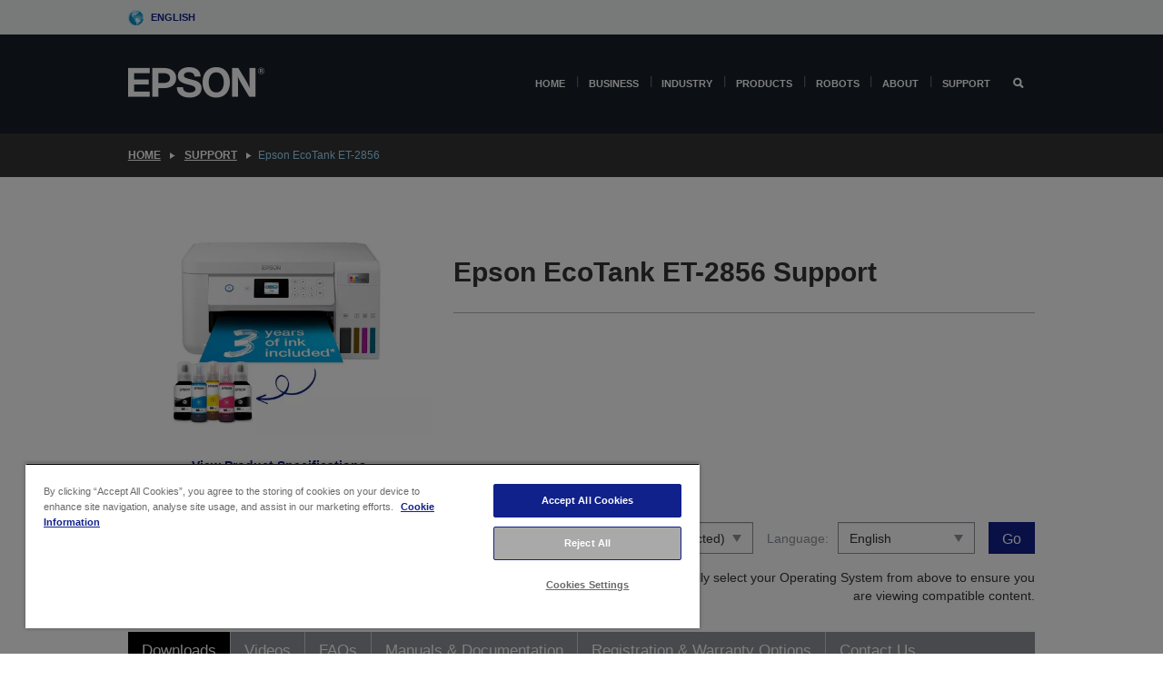

--- FILE ---
content_type: text/html; charset=utf-8
request_url: https://www.google.com/recaptcha/api2/anchor?ar=1&k=6LdpFo4aAAAAAITYTG0B3c3toMi9suaL9dfGIncY&co=aHR0cHM6Ly93d3cuZXBzb24uZXU6NDQz&hl=en&v=N67nZn4AqZkNcbeMu4prBgzg&size=invisible&anchor-ms=20000&execute-ms=30000&cb=cyzzgrobkxry
body_size: 48560
content:
<!DOCTYPE HTML><html dir="ltr" lang="en"><head><meta http-equiv="Content-Type" content="text/html; charset=UTF-8">
<meta http-equiv="X-UA-Compatible" content="IE=edge">
<title>reCAPTCHA</title>
<style type="text/css">
/* cyrillic-ext */
@font-face {
  font-family: 'Roboto';
  font-style: normal;
  font-weight: 400;
  font-stretch: 100%;
  src: url(//fonts.gstatic.com/s/roboto/v48/KFO7CnqEu92Fr1ME7kSn66aGLdTylUAMa3GUBHMdazTgWw.woff2) format('woff2');
  unicode-range: U+0460-052F, U+1C80-1C8A, U+20B4, U+2DE0-2DFF, U+A640-A69F, U+FE2E-FE2F;
}
/* cyrillic */
@font-face {
  font-family: 'Roboto';
  font-style: normal;
  font-weight: 400;
  font-stretch: 100%;
  src: url(//fonts.gstatic.com/s/roboto/v48/KFO7CnqEu92Fr1ME7kSn66aGLdTylUAMa3iUBHMdazTgWw.woff2) format('woff2');
  unicode-range: U+0301, U+0400-045F, U+0490-0491, U+04B0-04B1, U+2116;
}
/* greek-ext */
@font-face {
  font-family: 'Roboto';
  font-style: normal;
  font-weight: 400;
  font-stretch: 100%;
  src: url(//fonts.gstatic.com/s/roboto/v48/KFO7CnqEu92Fr1ME7kSn66aGLdTylUAMa3CUBHMdazTgWw.woff2) format('woff2');
  unicode-range: U+1F00-1FFF;
}
/* greek */
@font-face {
  font-family: 'Roboto';
  font-style: normal;
  font-weight: 400;
  font-stretch: 100%;
  src: url(//fonts.gstatic.com/s/roboto/v48/KFO7CnqEu92Fr1ME7kSn66aGLdTylUAMa3-UBHMdazTgWw.woff2) format('woff2');
  unicode-range: U+0370-0377, U+037A-037F, U+0384-038A, U+038C, U+038E-03A1, U+03A3-03FF;
}
/* math */
@font-face {
  font-family: 'Roboto';
  font-style: normal;
  font-weight: 400;
  font-stretch: 100%;
  src: url(//fonts.gstatic.com/s/roboto/v48/KFO7CnqEu92Fr1ME7kSn66aGLdTylUAMawCUBHMdazTgWw.woff2) format('woff2');
  unicode-range: U+0302-0303, U+0305, U+0307-0308, U+0310, U+0312, U+0315, U+031A, U+0326-0327, U+032C, U+032F-0330, U+0332-0333, U+0338, U+033A, U+0346, U+034D, U+0391-03A1, U+03A3-03A9, U+03B1-03C9, U+03D1, U+03D5-03D6, U+03F0-03F1, U+03F4-03F5, U+2016-2017, U+2034-2038, U+203C, U+2040, U+2043, U+2047, U+2050, U+2057, U+205F, U+2070-2071, U+2074-208E, U+2090-209C, U+20D0-20DC, U+20E1, U+20E5-20EF, U+2100-2112, U+2114-2115, U+2117-2121, U+2123-214F, U+2190, U+2192, U+2194-21AE, U+21B0-21E5, U+21F1-21F2, U+21F4-2211, U+2213-2214, U+2216-22FF, U+2308-230B, U+2310, U+2319, U+231C-2321, U+2336-237A, U+237C, U+2395, U+239B-23B7, U+23D0, U+23DC-23E1, U+2474-2475, U+25AF, U+25B3, U+25B7, U+25BD, U+25C1, U+25CA, U+25CC, U+25FB, U+266D-266F, U+27C0-27FF, U+2900-2AFF, U+2B0E-2B11, U+2B30-2B4C, U+2BFE, U+3030, U+FF5B, U+FF5D, U+1D400-1D7FF, U+1EE00-1EEFF;
}
/* symbols */
@font-face {
  font-family: 'Roboto';
  font-style: normal;
  font-weight: 400;
  font-stretch: 100%;
  src: url(//fonts.gstatic.com/s/roboto/v48/KFO7CnqEu92Fr1ME7kSn66aGLdTylUAMaxKUBHMdazTgWw.woff2) format('woff2');
  unicode-range: U+0001-000C, U+000E-001F, U+007F-009F, U+20DD-20E0, U+20E2-20E4, U+2150-218F, U+2190, U+2192, U+2194-2199, U+21AF, U+21E6-21F0, U+21F3, U+2218-2219, U+2299, U+22C4-22C6, U+2300-243F, U+2440-244A, U+2460-24FF, U+25A0-27BF, U+2800-28FF, U+2921-2922, U+2981, U+29BF, U+29EB, U+2B00-2BFF, U+4DC0-4DFF, U+FFF9-FFFB, U+10140-1018E, U+10190-1019C, U+101A0, U+101D0-101FD, U+102E0-102FB, U+10E60-10E7E, U+1D2C0-1D2D3, U+1D2E0-1D37F, U+1F000-1F0FF, U+1F100-1F1AD, U+1F1E6-1F1FF, U+1F30D-1F30F, U+1F315, U+1F31C, U+1F31E, U+1F320-1F32C, U+1F336, U+1F378, U+1F37D, U+1F382, U+1F393-1F39F, U+1F3A7-1F3A8, U+1F3AC-1F3AF, U+1F3C2, U+1F3C4-1F3C6, U+1F3CA-1F3CE, U+1F3D4-1F3E0, U+1F3ED, U+1F3F1-1F3F3, U+1F3F5-1F3F7, U+1F408, U+1F415, U+1F41F, U+1F426, U+1F43F, U+1F441-1F442, U+1F444, U+1F446-1F449, U+1F44C-1F44E, U+1F453, U+1F46A, U+1F47D, U+1F4A3, U+1F4B0, U+1F4B3, U+1F4B9, U+1F4BB, U+1F4BF, U+1F4C8-1F4CB, U+1F4D6, U+1F4DA, U+1F4DF, U+1F4E3-1F4E6, U+1F4EA-1F4ED, U+1F4F7, U+1F4F9-1F4FB, U+1F4FD-1F4FE, U+1F503, U+1F507-1F50B, U+1F50D, U+1F512-1F513, U+1F53E-1F54A, U+1F54F-1F5FA, U+1F610, U+1F650-1F67F, U+1F687, U+1F68D, U+1F691, U+1F694, U+1F698, U+1F6AD, U+1F6B2, U+1F6B9-1F6BA, U+1F6BC, U+1F6C6-1F6CF, U+1F6D3-1F6D7, U+1F6E0-1F6EA, U+1F6F0-1F6F3, U+1F6F7-1F6FC, U+1F700-1F7FF, U+1F800-1F80B, U+1F810-1F847, U+1F850-1F859, U+1F860-1F887, U+1F890-1F8AD, U+1F8B0-1F8BB, U+1F8C0-1F8C1, U+1F900-1F90B, U+1F93B, U+1F946, U+1F984, U+1F996, U+1F9E9, U+1FA00-1FA6F, U+1FA70-1FA7C, U+1FA80-1FA89, U+1FA8F-1FAC6, U+1FACE-1FADC, U+1FADF-1FAE9, U+1FAF0-1FAF8, U+1FB00-1FBFF;
}
/* vietnamese */
@font-face {
  font-family: 'Roboto';
  font-style: normal;
  font-weight: 400;
  font-stretch: 100%;
  src: url(//fonts.gstatic.com/s/roboto/v48/KFO7CnqEu92Fr1ME7kSn66aGLdTylUAMa3OUBHMdazTgWw.woff2) format('woff2');
  unicode-range: U+0102-0103, U+0110-0111, U+0128-0129, U+0168-0169, U+01A0-01A1, U+01AF-01B0, U+0300-0301, U+0303-0304, U+0308-0309, U+0323, U+0329, U+1EA0-1EF9, U+20AB;
}
/* latin-ext */
@font-face {
  font-family: 'Roboto';
  font-style: normal;
  font-weight: 400;
  font-stretch: 100%;
  src: url(//fonts.gstatic.com/s/roboto/v48/KFO7CnqEu92Fr1ME7kSn66aGLdTylUAMa3KUBHMdazTgWw.woff2) format('woff2');
  unicode-range: U+0100-02BA, U+02BD-02C5, U+02C7-02CC, U+02CE-02D7, U+02DD-02FF, U+0304, U+0308, U+0329, U+1D00-1DBF, U+1E00-1E9F, U+1EF2-1EFF, U+2020, U+20A0-20AB, U+20AD-20C0, U+2113, U+2C60-2C7F, U+A720-A7FF;
}
/* latin */
@font-face {
  font-family: 'Roboto';
  font-style: normal;
  font-weight: 400;
  font-stretch: 100%;
  src: url(//fonts.gstatic.com/s/roboto/v48/KFO7CnqEu92Fr1ME7kSn66aGLdTylUAMa3yUBHMdazQ.woff2) format('woff2');
  unicode-range: U+0000-00FF, U+0131, U+0152-0153, U+02BB-02BC, U+02C6, U+02DA, U+02DC, U+0304, U+0308, U+0329, U+2000-206F, U+20AC, U+2122, U+2191, U+2193, U+2212, U+2215, U+FEFF, U+FFFD;
}
/* cyrillic-ext */
@font-face {
  font-family: 'Roboto';
  font-style: normal;
  font-weight: 500;
  font-stretch: 100%;
  src: url(//fonts.gstatic.com/s/roboto/v48/KFO7CnqEu92Fr1ME7kSn66aGLdTylUAMa3GUBHMdazTgWw.woff2) format('woff2');
  unicode-range: U+0460-052F, U+1C80-1C8A, U+20B4, U+2DE0-2DFF, U+A640-A69F, U+FE2E-FE2F;
}
/* cyrillic */
@font-face {
  font-family: 'Roboto';
  font-style: normal;
  font-weight: 500;
  font-stretch: 100%;
  src: url(//fonts.gstatic.com/s/roboto/v48/KFO7CnqEu92Fr1ME7kSn66aGLdTylUAMa3iUBHMdazTgWw.woff2) format('woff2');
  unicode-range: U+0301, U+0400-045F, U+0490-0491, U+04B0-04B1, U+2116;
}
/* greek-ext */
@font-face {
  font-family: 'Roboto';
  font-style: normal;
  font-weight: 500;
  font-stretch: 100%;
  src: url(//fonts.gstatic.com/s/roboto/v48/KFO7CnqEu92Fr1ME7kSn66aGLdTylUAMa3CUBHMdazTgWw.woff2) format('woff2');
  unicode-range: U+1F00-1FFF;
}
/* greek */
@font-face {
  font-family: 'Roboto';
  font-style: normal;
  font-weight: 500;
  font-stretch: 100%;
  src: url(//fonts.gstatic.com/s/roboto/v48/KFO7CnqEu92Fr1ME7kSn66aGLdTylUAMa3-UBHMdazTgWw.woff2) format('woff2');
  unicode-range: U+0370-0377, U+037A-037F, U+0384-038A, U+038C, U+038E-03A1, U+03A3-03FF;
}
/* math */
@font-face {
  font-family: 'Roboto';
  font-style: normal;
  font-weight: 500;
  font-stretch: 100%;
  src: url(//fonts.gstatic.com/s/roboto/v48/KFO7CnqEu92Fr1ME7kSn66aGLdTylUAMawCUBHMdazTgWw.woff2) format('woff2');
  unicode-range: U+0302-0303, U+0305, U+0307-0308, U+0310, U+0312, U+0315, U+031A, U+0326-0327, U+032C, U+032F-0330, U+0332-0333, U+0338, U+033A, U+0346, U+034D, U+0391-03A1, U+03A3-03A9, U+03B1-03C9, U+03D1, U+03D5-03D6, U+03F0-03F1, U+03F4-03F5, U+2016-2017, U+2034-2038, U+203C, U+2040, U+2043, U+2047, U+2050, U+2057, U+205F, U+2070-2071, U+2074-208E, U+2090-209C, U+20D0-20DC, U+20E1, U+20E5-20EF, U+2100-2112, U+2114-2115, U+2117-2121, U+2123-214F, U+2190, U+2192, U+2194-21AE, U+21B0-21E5, U+21F1-21F2, U+21F4-2211, U+2213-2214, U+2216-22FF, U+2308-230B, U+2310, U+2319, U+231C-2321, U+2336-237A, U+237C, U+2395, U+239B-23B7, U+23D0, U+23DC-23E1, U+2474-2475, U+25AF, U+25B3, U+25B7, U+25BD, U+25C1, U+25CA, U+25CC, U+25FB, U+266D-266F, U+27C0-27FF, U+2900-2AFF, U+2B0E-2B11, U+2B30-2B4C, U+2BFE, U+3030, U+FF5B, U+FF5D, U+1D400-1D7FF, U+1EE00-1EEFF;
}
/* symbols */
@font-face {
  font-family: 'Roboto';
  font-style: normal;
  font-weight: 500;
  font-stretch: 100%;
  src: url(//fonts.gstatic.com/s/roboto/v48/KFO7CnqEu92Fr1ME7kSn66aGLdTylUAMaxKUBHMdazTgWw.woff2) format('woff2');
  unicode-range: U+0001-000C, U+000E-001F, U+007F-009F, U+20DD-20E0, U+20E2-20E4, U+2150-218F, U+2190, U+2192, U+2194-2199, U+21AF, U+21E6-21F0, U+21F3, U+2218-2219, U+2299, U+22C4-22C6, U+2300-243F, U+2440-244A, U+2460-24FF, U+25A0-27BF, U+2800-28FF, U+2921-2922, U+2981, U+29BF, U+29EB, U+2B00-2BFF, U+4DC0-4DFF, U+FFF9-FFFB, U+10140-1018E, U+10190-1019C, U+101A0, U+101D0-101FD, U+102E0-102FB, U+10E60-10E7E, U+1D2C0-1D2D3, U+1D2E0-1D37F, U+1F000-1F0FF, U+1F100-1F1AD, U+1F1E6-1F1FF, U+1F30D-1F30F, U+1F315, U+1F31C, U+1F31E, U+1F320-1F32C, U+1F336, U+1F378, U+1F37D, U+1F382, U+1F393-1F39F, U+1F3A7-1F3A8, U+1F3AC-1F3AF, U+1F3C2, U+1F3C4-1F3C6, U+1F3CA-1F3CE, U+1F3D4-1F3E0, U+1F3ED, U+1F3F1-1F3F3, U+1F3F5-1F3F7, U+1F408, U+1F415, U+1F41F, U+1F426, U+1F43F, U+1F441-1F442, U+1F444, U+1F446-1F449, U+1F44C-1F44E, U+1F453, U+1F46A, U+1F47D, U+1F4A3, U+1F4B0, U+1F4B3, U+1F4B9, U+1F4BB, U+1F4BF, U+1F4C8-1F4CB, U+1F4D6, U+1F4DA, U+1F4DF, U+1F4E3-1F4E6, U+1F4EA-1F4ED, U+1F4F7, U+1F4F9-1F4FB, U+1F4FD-1F4FE, U+1F503, U+1F507-1F50B, U+1F50D, U+1F512-1F513, U+1F53E-1F54A, U+1F54F-1F5FA, U+1F610, U+1F650-1F67F, U+1F687, U+1F68D, U+1F691, U+1F694, U+1F698, U+1F6AD, U+1F6B2, U+1F6B9-1F6BA, U+1F6BC, U+1F6C6-1F6CF, U+1F6D3-1F6D7, U+1F6E0-1F6EA, U+1F6F0-1F6F3, U+1F6F7-1F6FC, U+1F700-1F7FF, U+1F800-1F80B, U+1F810-1F847, U+1F850-1F859, U+1F860-1F887, U+1F890-1F8AD, U+1F8B0-1F8BB, U+1F8C0-1F8C1, U+1F900-1F90B, U+1F93B, U+1F946, U+1F984, U+1F996, U+1F9E9, U+1FA00-1FA6F, U+1FA70-1FA7C, U+1FA80-1FA89, U+1FA8F-1FAC6, U+1FACE-1FADC, U+1FADF-1FAE9, U+1FAF0-1FAF8, U+1FB00-1FBFF;
}
/* vietnamese */
@font-face {
  font-family: 'Roboto';
  font-style: normal;
  font-weight: 500;
  font-stretch: 100%;
  src: url(//fonts.gstatic.com/s/roboto/v48/KFO7CnqEu92Fr1ME7kSn66aGLdTylUAMa3OUBHMdazTgWw.woff2) format('woff2');
  unicode-range: U+0102-0103, U+0110-0111, U+0128-0129, U+0168-0169, U+01A0-01A1, U+01AF-01B0, U+0300-0301, U+0303-0304, U+0308-0309, U+0323, U+0329, U+1EA0-1EF9, U+20AB;
}
/* latin-ext */
@font-face {
  font-family: 'Roboto';
  font-style: normal;
  font-weight: 500;
  font-stretch: 100%;
  src: url(//fonts.gstatic.com/s/roboto/v48/KFO7CnqEu92Fr1ME7kSn66aGLdTylUAMa3KUBHMdazTgWw.woff2) format('woff2');
  unicode-range: U+0100-02BA, U+02BD-02C5, U+02C7-02CC, U+02CE-02D7, U+02DD-02FF, U+0304, U+0308, U+0329, U+1D00-1DBF, U+1E00-1E9F, U+1EF2-1EFF, U+2020, U+20A0-20AB, U+20AD-20C0, U+2113, U+2C60-2C7F, U+A720-A7FF;
}
/* latin */
@font-face {
  font-family: 'Roboto';
  font-style: normal;
  font-weight: 500;
  font-stretch: 100%;
  src: url(//fonts.gstatic.com/s/roboto/v48/KFO7CnqEu92Fr1ME7kSn66aGLdTylUAMa3yUBHMdazQ.woff2) format('woff2');
  unicode-range: U+0000-00FF, U+0131, U+0152-0153, U+02BB-02BC, U+02C6, U+02DA, U+02DC, U+0304, U+0308, U+0329, U+2000-206F, U+20AC, U+2122, U+2191, U+2193, U+2212, U+2215, U+FEFF, U+FFFD;
}
/* cyrillic-ext */
@font-face {
  font-family: 'Roboto';
  font-style: normal;
  font-weight: 900;
  font-stretch: 100%;
  src: url(//fonts.gstatic.com/s/roboto/v48/KFO7CnqEu92Fr1ME7kSn66aGLdTylUAMa3GUBHMdazTgWw.woff2) format('woff2');
  unicode-range: U+0460-052F, U+1C80-1C8A, U+20B4, U+2DE0-2DFF, U+A640-A69F, U+FE2E-FE2F;
}
/* cyrillic */
@font-face {
  font-family: 'Roboto';
  font-style: normal;
  font-weight: 900;
  font-stretch: 100%;
  src: url(//fonts.gstatic.com/s/roboto/v48/KFO7CnqEu92Fr1ME7kSn66aGLdTylUAMa3iUBHMdazTgWw.woff2) format('woff2');
  unicode-range: U+0301, U+0400-045F, U+0490-0491, U+04B0-04B1, U+2116;
}
/* greek-ext */
@font-face {
  font-family: 'Roboto';
  font-style: normal;
  font-weight: 900;
  font-stretch: 100%;
  src: url(//fonts.gstatic.com/s/roboto/v48/KFO7CnqEu92Fr1ME7kSn66aGLdTylUAMa3CUBHMdazTgWw.woff2) format('woff2');
  unicode-range: U+1F00-1FFF;
}
/* greek */
@font-face {
  font-family: 'Roboto';
  font-style: normal;
  font-weight: 900;
  font-stretch: 100%;
  src: url(//fonts.gstatic.com/s/roboto/v48/KFO7CnqEu92Fr1ME7kSn66aGLdTylUAMa3-UBHMdazTgWw.woff2) format('woff2');
  unicode-range: U+0370-0377, U+037A-037F, U+0384-038A, U+038C, U+038E-03A1, U+03A3-03FF;
}
/* math */
@font-face {
  font-family: 'Roboto';
  font-style: normal;
  font-weight: 900;
  font-stretch: 100%;
  src: url(//fonts.gstatic.com/s/roboto/v48/KFO7CnqEu92Fr1ME7kSn66aGLdTylUAMawCUBHMdazTgWw.woff2) format('woff2');
  unicode-range: U+0302-0303, U+0305, U+0307-0308, U+0310, U+0312, U+0315, U+031A, U+0326-0327, U+032C, U+032F-0330, U+0332-0333, U+0338, U+033A, U+0346, U+034D, U+0391-03A1, U+03A3-03A9, U+03B1-03C9, U+03D1, U+03D5-03D6, U+03F0-03F1, U+03F4-03F5, U+2016-2017, U+2034-2038, U+203C, U+2040, U+2043, U+2047, U+2050, U+2057, U+205F, U+2070-2071, U+2074-208E, U+2090-209C, U+20D0-20DC, U+20E1, U+20E5-20EF, U+2100-2112, U+2114-2115, U+2117-2121, U+2123-214F, U+2190, U+2192, U+2194-21AE, U+21B0-21E5, U+21F1-21F2, U+21F4-2211, U+2213-2214, U+2216-22FF, U+2308-230B, U+2310, U+2319, U+231C-2321, U+2336-237A, U+237C, U+2395, U+239B-23B7, U+23D0, U+23DC-23E1, U+2474-2475, U+25AF, U+25B3, U+25B7, U+25BD, U+25C1, U+25CA, U+25CC, U+25FB, U+266D-266F, U+27C0-27FF, U+2900-2AFF, U+2B0E-2B11, U+2B30-2B4C, U+2BFE, U+3030, U+FF5B, U+FF5D, U+1D400-1D7FF, U+1EE00-1EEFF;
}
/* symbols */
@font-face {
  font-family: 'Roboto';
  font-style: normal;
  font-weight: 900;
  font-stretch: 100%;
  src: url(//fonts.gstatic.com/s/roboto/v48/KFO7CnqEu92Fr1ME7kSn66aGLdTylUAMaxKUBHMdazTgWw.woff2) format('woff2');
  unicode-range: U+0001-000C, U+000E-001F, U+007F-009F, U+20DD-20E0, U+20E2-20E4, U+2150-218F, U+2190, U+2192, U+2194-2199, U+21AF, U+21E6-21F0, U+21F3, U+2218-2219, U+2299, U+22C4-22C6, U+2300-243F, U+2440-244A, U+2460-24FF, U+25A0-27BF, U+2800-28FF, U+2921-2922, U+2981, U+29BF, U+29EB, U+2B00-2BFF, U+4DC0-4DFF, U+FFF9-FFFB, U+10140-1018E, U+10190-1019C, U+101A0, U+101D0-101FD, U+102E0-102FB, U+10E60-10E7E, U+1D2C0-1D2D3, U+1D2E0-1D37F, U+1F000-1F0FF, U+1F100-1F1AD, U+1F1E6-1F1FF, U+1F30D-1F30F, U+1F315, U+1F31C, U+1F31E, U+1F320-1F32C, U+1F336, U+1F378, U+1F37D, U+1F382, U+1F393-1F39F, U+1F3A7-1F3A8, U+1F3AC-1F3AF, U+1F3C2, U+1F3C4-1F3C6, U+1F3CA-1F3CE, U+1F3D4-1F3E0, U+1F3ED, U+1F3F1-1F3F3, U+1F3F5-1F3F7, U+1F408, U+1F415, U+1F41F, U+1F426, U+1F43F, U+1F441-1F442, U+1F444, U+1F446-1F449, U+1F44C-1F44E, U+1F453, U+1F46A, U+1F47D, U+1F4A3, U+1F4B0, U+1F4B3, U+1F4B9, U+1F4BB, U+1F4BF, U+1F4C8-1F4CB, U+1F4D6, U+1F4DA, U+1F4DF, U+1F4E3-1F4E6, U+1F4EA-1F4ED, U+1F4F7, U+1F4F9-1F4FB, U+1F4FD-1F4FE, U+1F503, U+1F507-1F50B, U+1F50D, U+1F512-1F513, U+1F53E-1F54A, U+1F54F-1F5FA, U+1F610, U+1F650-1F67F, U+1F687, U+1F68D, U+1F691, U+1F694, U+1F698, U+1F6AD, U+1F6B2, U+1F6B9-1F6BA, U+1F6BC, U+1F6C6-1F6CF, U+1F6D3-1F6D7, U+1F6E0-1F6EA, U+1F6F0-1F6F3, U+1F6F7-1F6FC, U+1F700-1F7FF, U+1F800-1F80B, U+1F810-1F847, U+1F850-1F859, U+1F860-1F887, U+1F890-1F8AD, U+1F8B0-1F8BB, U+1F8C0-1F8C1, U+1F900-1F90B, U+1F93B, U+1F946, U+1F984, U+1F996, U+1F9E9, U+1FA00-1FA6F, U+1FA70-1FA7C, U+1FA80-1FA89, U+1FA8F-1FAC6, U+1FACE-1FADC, U+1FADF-1FAE9, U+1FAF0-1FAF8, U+1FB00-1FBFF;
}
/* vietnamese */
@font-face {
  font-family: 'Roboto';
  font-style: normal;
  font-weight: 900;
  font-stretch: 100%;
  src: url(//fonts.gstatic.com/s/roboto/v48/KFO7CnqEu92Fr1ME7kSn66aGLdTylUAMa3OUBHMdazTgWw.woff2) format('woff2');
  unicode-range: U+0102-0103, U+0110-0111, U+0128-0129, U+0168-0169, U+01A0-01A1, U+01AF-01B0, U+0300-0301, U+0303-0304, U+0308-0309, U+0323, U+0329, U+1EA0-1EF9, U+20AB;
}
/* latin-ext */
@font-face {
  font-family: 'Roboto';
  font-style: normal;
  font-weight: 900;
  font-stretch: 100%;
  src: url(//fonts.gstatic.com/s/roboto/v48/KFO7CnqEu92Fr1ME7kSn66aGLdTylUAMa3KUBHMdazTgWw.woff2) format('woff2');
  unicode-range: U+0100-02BA, U+02BD-02C5, U+02C7-02CC, U+02CE-02D7, U+02DD-02FF, U+0304, U+0308, U+0329, U+1D00-1DBF, U+1E00-1E9F, U+1EF2-1EFF, U+2020, U+20A0-20AB, U+20AD-20C0, U+2113, U+2C60-2C7F, U+A720-A7FF;
}
/* latin */
@font-face {
  font-family: 'Roboto';
  font-style: normal;
  font-weight: 900;
  font-stretch: 100%;
  src: url(//fonts.gstatic.com/s/roboto/v48/KFO7CnqEu92Fr1ME7kSn66aGLdTylUAMa3yUBHMdazQ.woff2) format('woff2');
  unicode-range: U+0000-00FF, U+0131, U+0152-0153, U+02BB-02BC, U+02C6, U+02DA, U+02DC, U+0304, U+0308, U+0329, U+2000-206F, U+20AC, U+2122, U+2191, U+2193, U+2212, U+2215, U+FEFF, U+FFFD;
}

</style>
<link rel="stylesheet" type="text/css" href="https://www.gstatic.com/recaptcha/releases/N67nZn4AqZkNcbeMu4prBgzg/styles__ltr.css">
<script nonce="IGYCHtneluiqcdrBtybw8A" type="text/javascript">window['__recaptcha_api'] = 'https://www.google.com/recaptcha/api2/';</script>
<script type="text/javascript" src="https://www.gstatic.com/recaptcha/releases/N67nZn4AqZkNcbeMu4prBgzg/recaptcha__en.js" nonce="IGYCHtneluiqcdrBtybw8A">
      
    </script></head>
<body><div id="rc-anchor-alert" class="rc-anchor-alert"></div>
<input type="hidden" id="recaptcha-token" value="[base64]">
<script type="text/javascript" nonce="IGYCHtneluiqcdrBtybw8A">
      recaptcha.anchor.Main.init("[\x22ainput\x22,[\x22bgdata\x22,\x22\x22,\[base64]/[base64]/[base64]/bmV3IHJbeF0oY1swXSk6RT09Mj9uZXcgclt4XShjWzBdLGNbMV0pOkU9PTM/bmV3IHJbeF0oY1swXSxjWzFdLGNbMl0pOkU9PTQ/[base64]/[base64]/[base64]/[base64]/[base64]/[base64]/[base64]/[base64]\x22,\[base64]\x22,\x22HyrCmWlqeMK0fMOuCCjCvMOCw5FTD1nDilomT8Kjw7HDisK7D8O4N8ORI8Kuw6XCmWXDoBzDt8KEaMKpwrV4woPDkRhcbUDDrD/CoF5pVEttworDrkLCrMOVFSfCkMKGWsKFXMKdf3vChcKUwoDDqcKmLhbClGzDjUUKw43CqMKdw4LClMKHwphsTTrCl8KiwrhDJ8OSw6/DvifDvsOowrnDj1Z+ecOswpEzB8K2wpDCvktdCF/[base64]/DgGtWwpvCpy7DlcObUX9sJcO7w7HCocKEw4YbPsKiw6jCizvCsB/DulAGw5JzZ2wkw55lwqI/w4QjMMKwdTHDvsO1RAHDtm3CqArDhcKQVCgIw4PChMOAaBDDgcKMZcKpwqIYe8OZw705d39jVzMCwpHCt8OjV8K5w6bDt8OWYcOJw4hwM8OXNUzCvW/DlFHCnMKewq/[base64]/CiMK0AsKqw57DqhTCkCbDscOOHT8ywrvDuMOxdj0bw7xRwrEpNsOUwrJGPsKPwoPDoxPCvRAzJcKUw7/CoyxJw7/Crh5lw5NFw5Qyw7YtDFzDjxXCvUTDhcOHR8O3D8Kyw7LClcKxwrENwrPDscK2KcOHw5hRw7t4UTsoIgQ0wrjCqcKcDDTDr8KYWcKkCcKcC1fCg8OxwpLDmX4seynDtMKKUcOpwp04TBTDgVpvwqbDuSjConfDssOKQcO+dkLDlTHCkw3DhcO/w6LCscOHwqPDgDk5woPDlMKFLsO8w6VJU8KzcsKrw60sOsKNwqlEQ8Kcw73CrTcUKiDChcO2YA9Tw7NZw7rCrcKhM8KvwoJHw6LCqsO0F3c+I8KHC8Ocwr/CqVLChMKKw7TCssOIKsOGwozDpcKNCifChMKQFcODwrMpFx0PCMOPw5xdN8OuwoPChS7Dl8KeZCDDinzDk8K4EcKyw7fDmMKyw4Ugw5sbw6MUw6YRwpXDoH1Ww7/DocOLcWtrw7wvwo1Vw4huw6YrPsKJwofClyVYNcKhBsOlw6TDpcKtFTXCvl/Co8OMMMKQeGXCkcOJwrzDssOyZ37DmW8awqABw57ClXlqwo4EczfDo8K3NMOiwqzCsRYGwooBeB/CpibChj0zJsKhIzvDqhXDoWXDssKRVcKIf3rDp8OIVgZWX8KHWWXChsKjEcOHQ8Ouwo92Nj3DtsKoKMO3O8OdwofDjMKKwr3DmkrCiVscM8K3PVXDjsKUwps8wpDCg8K1wo/[base64]/Ct092TMO8AsOsLVROBT7Di3MSw5EIwobDr2A3wokUw7tBLjXDs8KLwrPChMO4e8OUJ8OibnPDhXjCo2TCk8KlAXzCssK2NyJbw4TCrErCvsKDwqbDryzCpyM7w7J2cMOmM38zwqoEOSjCoMKww6Azw7g5ISnDlV87wqI2w4PCt3LCusKew4sOEh/DsAvCqMKjFcK8w6F1w6QDD8Osw6DCpnXDhRvDs8O4QsOHVlbDgAJsDsOUJQI8w6HCt8OYSkTCrsKJw79THzXDt8K+wqPDtcOEw4sPLHDDjFTCtcKJN2JIBcOtQMKiw5rCm8OvAUkMw54Mw5zCucKQbMOwasO6wo5/ZxTCrm0bcsOnw5BXw63DucK3TMK6wobCsgNZQnTCm8OewqXCmWzChsOmR8OVdMOCYQ3CtcOnwrrCgcKXw4HDgMKbczzCsAE7wpMEa8OiHcK7bljCiCIWJjlVw7bDilJESEM8UMKsXsKaw6IYw4FcRsK/YzXDkXvCt8KtQ2PCgQtJHMOYwrrCl3zCpsK5w6BlBxvCgMOJw5nDgAV0wqXDr2TDlMK7w5TCkAXCggjCgsKFw5R4JMONB8KSwrpvXEjCukgsYcO5wroywq/DtHjDlUjDr8O6wrXDrmfCp8KNw4PDr8KibXZhGsKrwqzCmcOSTFjDvH/CkcKHeVHCkcKHeMOPwpXDjFHDv8Oaw6DCmQxWw7ktw5DCpsOdwpnCqkFUeBnDtlbDicK5DMKyEjNFJCo8WsKiwql+wp/Cn1Mkw6VxwqJtHERfw7oGJinCt0rDoDRmwpx+w7jCi8KFdcKRHCwiwpTCi8KWEzpywo4cw5ZfXQLDncOww7c+Q8Oxwq/Dnhp1E8O9wp7DkGd3wqRVJcOPenXCpE/CscOnw7Bmw5vCicKPwqTCucKRUn7DosKBwp4vGsO/w6/DiHoEwr0YGQ8Kwqpyw4/DgcO7cCcQw5hOw53Dp8KiN8Krw75fw6kNLcKbwoAgwrPDsTN3DiNGwqwSw6LDvsKUwo3CvUFnwoNPw6jDng/[base64]/DicKff07DuxgyKcOCwqDDsGzDksOSwoNLw7tLM10PJn9zw4/CgcKVwpAQNUrDmjXDt8OFw4fDlwLDlsO4GiDDlsOpJcKoY8KMwojCgSfClMKRw4HCkQbDqMOQw4LDrcOkw7xNwrEDZMOybAnDnMKAw5rCpXPCpcOLw4/Dpz8QFMK/w6nDjyvCkH7ClsKYFFTDqzjCkMOXTFHCmUc+c8KzwqbDri45Uw3CjcKAwqclUE5vwoLCjgbDnFl6KUFkw63CkwQbbktCFyDCoVl7w6DDhFDCkxzChMK/wprDrkYlwrJiR8Odw63DhcKWwqPDm2kLw5oaw7/DhsKFE0RdwpXCtMOWwp7Cmh7CrsOcIQhQwrBlUSM+w6vDoSk4w45bw5gEfcK3UUU3wrp6A8ODw7gnPcKyw5rDlcKLwo8ew5LCgcKUYcKew6rCpsKRYsKREcKbw7Qcw4TDnBlbSFzDjjVQPiTDosOCwonCnsOjw5/CvMOEwoXCoQxjw5bDn8Kvw5XDkiBBA8KGfWYIZ2bCnDbChG/[base64]/DtzY+Hx/ChF51K8KWw63DnMObwpvDiMO8HsOpbCnDgMKNw60qw4p7JMO7UcOLZcK9wr5ZJiFNd8KiWsOzwrfCtDFJKljDu8OYHDBvQMKyXcKBKi95OcKewrh/wrhNHGvCkHQbwprDhit2XjdHw7XDtsKPwpUWJGbDpsOcwotjSU99wr0Xwo9TfcKKUQDCtMO7wqbDhCsPC8KRwq0fwqg/[base64]/ClCtYWMOsDnTDjsOvWsOYwq94wqB6woBRBcKtwoR6XMOBXxVIw6ldw6TDjmHDpUdhCV7CjznDrjNSw64owp7Cj2Q+wq/DgsOiwokVC1LDimzDrMOIA0rDjcK1wow1LcOowrTDqxIXw48awpzCncOrw41dw6ppPArCjz55wpBNwrTDsMKGJm/CoTADPGjDuMO2wokqwqHCrx3Dm8Oxw5DDm8KPI0AbwrNew5kCFMOgV8Kew7HCuMOHwrPDocKLwrsocx/DqXlHd3dIw6lSHsK3w4N3woVKwqPDnsKkf8OHAxDCrlDDgmjCvcO3elktw57CscKVX23DlmI0wqzCm8KPw7jDkXcew6I6AXfCk8OpwoECwqZzwoM9w7LCuinDusORUw7Dplo2Ai7DscO9w7/CvMK7b0Uiw4HDosOowp5Zw44Ew5cDND/DtWrDvMKXw7zDpsOEw6wxw5jCpUbDoCxow7nDnsKlRF1Ew7wWw6rCj0IWeMKEecOjUsOBbMO+wqDDklDDrsOyw6bCqGxPB8KHdMKiPnHDqVp3S8KfC8OgwoHDryM1YnDCkMK1w7bDhsOzwpsQOFvDoTHCoAIHZEk4wp10H8Kuw63CrsKPw5/CucOUw7vDrsKgFMKew7EMcsKHODE2FUnCh8Ohw5QmwqAswrMtbcOEwojDlANkwr8gaVdcwrZBwpVlLMKlN8Osw63ChcOdw7N5w4bCqsO1wrXDlsO3bCvDsVzDlgMYWB1UP23CqsOmVcKYWsKkAsOxMcO2O8KsJcOsw6PChgEhFsKAb2Adw5zCsjHCt8OfwqLCkj/DjRUGw54dwqTCoUouwofDocKiworDj2fDk1bDtDLChGUDw6zClg4aaMK1d2zCk8OhNMKFw7XCgzsVWsKCN2zCvFzCkToUw6Jkw6rCjg/[base64]/DiGfCsMOCw7vChQbCnsKSGTDDvMKsw57CkMORw7HCvcKYwowkwoIUwq1aYSFUw7sewrI1wo/DkQTChXtqASViwprDkG9ew6nDv8Kiw53DuxsMBMK4w5Qtw5HCicOYXMO3FSPCujzCmE7CujwZw59Pwp7DiyFmQ8OaasKNWMKww4h5O2hqGz3DtcKyWE4pw57ClnjCsETCocOQRsKww7QlwoAawpI9w6TDkgDCnQluOCUJWz/CvQ/DpAPDl2BrW8Otw7Nsw4HDvALCkMKZwpfDhsKYTkzCqsKvwq0GwpHDksK7wrERKMKMQsOLw73Cp8O0wqk7woomJcK7w7/[base64]/Ci8K5w73DtXAGf0E5JAMXwp5Swogdwo9XBcKZw5BHwpkpwoLCgMOWHMKCBjJiQGHDn8Oww4ceK8KNwr5zYcK0wrtvNsObDsO6XMO5G8KPwpLDjj/DuMKxAX58S8ONw4Y4woPCrVMwa8KbwqBQHz7Cjy4/JEcPHC7CisKlw7rDkyDDm8K1w75Cw51dwpx1HcOZwrB/w5sjw4PCjSMDe8O2w64aw7R/wr7CoB9vL2DCkcKvTCkSwo/CpcOewoLDiXnDr8OGaXsHDxA3w709w4HDvE7CgW95wotdWVTCpcKSc8KsW8KFwqbDtcK1woTCmg/DsH8Qw4TDg8KWwqBqZMK1OBTCssO2TUXDsD9Lw69iwo0yGy/Cu3Bgw4rCnMKzwr0bw5g/[base64]/ZRMRbMOrw4/[base64]/CisK0wr7DnnTCjGzChMO0woXDnMK7HsKGE8KZw5piNMKewq0qw6jCs8Kae8OWw4LDplRuw6bDgSsRw5pXwo3DlR0Xwp/[base64]/Cmk4TwrEgL1QdwrLDnDjCgcODw4cHwrh+DUjCrsO2bcOVZTctZ8ONw4fCjUTDv1LCtsKbRsK5w75nw6nCoTtpwqcCwq3DtsOGbz4yw5pMRcKvDMOlLD9Jw6zDqcOrehFywoLCi0kpw7psNsK9wowSwqRSw4I7CcKiw587w60HOShNc8O7w40tw4XCo3MRMDXDjANbwq/DpsOLw6k4wq/Cg3FOV8OIZsKYbVMEwrgNw6LDisKqB8K0wpYNw7wCZcKxw7MGTTJEPcKbM8K6w4DDqcORBMOybk7Ci3xQGAMwA01nwrXDssOKEcKqYcOWw5/DqSvCm0zCkwF8w7tuw6nDlmYCOzFee8OSbzBgw7rCj3nCscKJw6p+wqzDmMKfw4fCg8OPw4YowrnDs1tkw4fCnMKXw5jCn8O6w6vDmxUWwpxew5nDkMKPwrPDsVzCmMO8w7tUNBMTAV7Du3FKTD7DtRjDr1BGdMKFw7PDvHfClgFEIcKvw6hOD8KjFi/CmsK/[base64]/CtifCjcKEacKWwrg2BMKiYsKrw58SGcKkwptMJsKPw6tXTjTDkcKePsOdw6NSwpJtOsKWwq/Dq8OUwrXCg8OSWjZvVndDwoo4CVLDq2tKwpvChmUOK0fDncKrNzcLBn/DicOGw5Q4w7LDrEjDn2/DmDHCoMKASWc8BAgPHU8tcMKMw4ZDPCwjZMOiccO1QcOBw5EOTk48Ei5lwp3DncO7Vk4YETLDicOhw409w7DDnVRtw6EdSxM5V8KUwq4SMMK6OWNCwp/DnMKdwrA6wpsfw4ENKcOqw4TCu8OVIMK0SntNwovCicOYw73DmF3Dpi7DlcOdT8O7EFlew4LCm8Kxw5MzMlV2wqvDgH3CgcO/S8KNwoxiZjrDnB3CjUJGw51VGjI8w4YIw6/CoMKdP2rDrlzCicOvOSnCngHCvsO4w6gow5LDtcOABT/Dm1MobXnDkcOGwpHDmcO4wqVQV8OiNMKzwoJ9AzhuWsOHwoN8w65fCzU9BC9LesO5w48oUA8TTGnCp8OifcO5wovDjFvDu8K/[base64]/DsmbCscKow78Gw6kew5xUMMKBw4PCmkDClyHCkxdDJMKxGcK5IXoRwp8PMsOswoonw51iW8KEwoc+w69ERsOOw41/[base64]/[base64]/CqycGw7XCusK9w6Ejw60zCMOpwr8pJ3ZPS8KBVhnDsxrCicOvwpJ6w55XwrbCnU7CpxUFc1EdEcK/[base64]/CrUnDol4Uw53DtWl6w5rCiTzDmnJ/[base64]/CozzDtMKZf8OQwq7Cm3vDtXfCvnfDuj8AG8OBwrnCrA1YwqZJwrPDmgRaECssQS5cw5/DoTXCmMO7TD/DpMOiZDQhwrR4wqstwqRAwpXCsUkHw7rCmRfDhcOqeVzDtSJJwpXCjB0JAnDCqhMVaMOsSFbCjX4uw6TDmcKrwpY/cFjCl1UaPcKiE8OvwqHDsDHCjFXDvcOdXMKiw67CmsOuw7p5ECTDiMKqAMKZw4ZebsOlw70kw7DCp8KBJ8Kdw7EJw7M3Q8OVbWrCl8O1wqd1w77CnMKzw4/DtcO9OBvDoMKmLDfCqFDCrVPCtsKIw50XTsOufl1HGylnMk4zw5bCmi4ew5zDlVvDs8K4wq8zw5HCr3AXeg/[base64]/CiCRUw77Cty4ReMORMcONwqDDjlk3w4zDlkLDq0PCoGLDrHfCgjbDnMKgw40FQcOKe3fDqmvCjsOhRMOjDH3DpU/CnXvDsQzCrcOFPQVBwq9VwrXDhcKNw6jDt03Cv8O1wq/Co8OeYG3ClQLDusOLDsKYbsOAesKMY8Krw4bDt8ORwpdnTUHCnhjCocOZEMKLwqfCvcO3Jns4D8K9w4kbdTkPw59VHEDClcOVCcKwwoJQV8O5w7khw4/[base64]/DlUE0J8K6wrLCjcORJytiOsOqw6hIwqPCr8OONm7Ctx/CpcK+w60pw4HDmcKXA8KPAT/CrcKbNGvDisOowrnChcOQwpYbw5zCtMK8ZsKVUMK5U3LDo8O6VMK/w4kXJx5Rw7XDs8OZLGggHsOVw4URwprCusO5D8O/w6gQw6cme21hw4BMw5hECzVmw7x2wpHCgsKawq7Co8ObJn7DvlfDncOEw78cwrFsw5kVwp8ewrlgwo/[base64]/ClkTCs8OXScKrw5NCwrXDpsO8w6TDvsK/KU7CucO+D1LCh8KNwoHCmcKye0DChcKyScO6wr0MwrTCv8KzEgPCiCAlYsKRwrjDvSDCh20ETifCsMODTk7CvnrCrsOqCjQPTGLDvTzDicKQfBDDklnDtMO7B8Oww7Yvw5zDs8O6wrR4w5DDjwFQwqHCpArCjxTDpcOnw4oEdyzCsMKbw5nCpA/Dh8KJMMOwwr88GcOAKk/CvcKFwr/Dr17Du2J4wrlPIW54RhA8w4E4wqPCr396H8K5wpBYQcK8w7PCqsOywrrDvS5lwooOw4klw59tajrDtQ0yC8Kwwo7DqBDDgBdBUFPDssOfFMOewpnDnHXCrX8Vw6k7wprCuRTDnjjCm8O/MMOwwos9PE/CkMOVEcKbTsKgXsOAfMOnDcKVw4/CgHVSw5d4UEkFwo5pwro+NlwpIsK1dcOIw6TDmsKtKm3CvCprQwLDlVLCkm7Cp8OAQMOIUmHDswpEc8K1wqfDhMK5w55nTkdJwoYdXnvCizVhwrtTwq54wr7CkSbDtcO/w5rCiG7DoVEdw5TDj8KeYcOIOGbDtcKIw74Rw6rCvG4QDsKGIcOvw4s/w7YNwpEKLMKbYgIXwpnDg8K7w4fCmlXCtsKWwr87w4w4ez4CwrgEcXB5QcKbwoLDmnHCksOOLsOPwpFnwqjDlz9UwpXDjcOTwoVac8KLHsKPwpcww77Dl8O8WsKSBlVaw6wuwpTCncOgJcOjwp7CocKOwqvCgxQkfMKWwoI2dSYtwo/CuBPCvBrCg8K8WmjCnDjCjcKNIRt3TzUvf8K4w6xTwqdYMwnDs0pww4/ChAoUwq/CtBXDkcORZSRpwpxQWCw2w4xCQcKnV8KTw4pGDMOqGgTCl34PKVvDp8OTAcK+cGoRQiTDkMOSOWTCkWbCg13DmmdnwpbDosO1ZsOQw4/[base64]/CmAfDnzAvX0h5w69GbcOWwoTCm8K5wonDrMK0w4MBwq5UwpZuw6Mxw6HCpHrCvsKFd8KdbXN8McKgwpk9WsOdMxp0ScOgSSXCpDwLwp1QYsOyDF/[base64]/DvWbDvcOHO8Kxw4jDiMOmScKuE8KGw5FwIjBFw47CpgLCgMOZbRXDmBDCjT0rw7rDpSMTHcKEwo/[base64]/Dr8OcwpMCVGkRwrnCtwsxAVhawqZOY8O6ZsO4CCEGXsK/[base64]/CrXhTdMO7LsKRJcK+w6spw5ggWMOZw4zChMO7c0HDrsKzw5vDhsK4w7lfwrYtU087wpPDpEAlHMKmV8K7QMOww7srZzrCsWYgAEFzwp7CjsKWw5w3T8KMNHQbKi4qPMOQeDdvI8OyUcKrHH0PHMOow6bCg8Kpwo3Ct8KBNg/[base64]/DtcOmw5/Cv8OZdGPCiArDrsOwecOew4R+wr3CvcO3woBawrBcXSkhw5vCucO8LcOKw6lowo3DkXnCpzPClsOGw6jDhcOwRcKSwrAewrLCsMOywqxewprDgALDohjCqEIuwrDCnEjCqCFgdMK0QcODw7J4w7/DuMOsYMKSCGdzVMO9w4bCqcOmw43DjcKmwo3Cg8OoZ8ObeD/CnRPDgMOdw6rDpMOzw5DCocOUFcO6w5J0dUFDc0XDo8O5KMOuwoRxw7kcwr/DnMKVw4kOwo/Dr8KgfMOgw7Zuw6wyNcO/CR7CoCzCiH5Lw4jCncK4CnrDkVkKFk7CocKaYMOzwrtew6HDgMOFIzZ+I8OJNGVEVMOEc1/DoyxBw6rCgUk9wrTCuhTCjT43w6onwrTCpsO+wo3Cq1ArecOSAsKTex4DfA3DgRfDlcKuwpvDvTtTw7nDpcKJKcKwGsOJQ8Kfwp/CkULDl8OswoVNw4p2wrHCkgXCvBsUMMOpwr3CkcKXwpYJTsOmwr/Cq8OEChXDsznDkz3Cm3sQaxnDq8Ozw5JTLm3CmHVmN1A8wqBpw67Cigl0dcOTw4N6fMOgSzY2w40ta8KNwrwHwr9KNWdBU8KswrpBfXDDs8K/CsKxw6gGBcO/wq8XbWbDr2vCkBXDnirDhC1uwrcrBcO1wr04woYJXUPDlcO7D8KVw6/Dv0LDiQlew5fDt2LDkAjCocO3w4bDtTUcXy/DucKJwp9HwpVgJsOBKkbCksOZwqvDoz9WW3zDvsOow6pDFWbCsMOCwoVMw7HCoMO+TmU/[base64]/Dultdw7EmFcKcwq9/dcKmeXl0wpEUwoBaw6PDhGfDrBTDgBrDmE8aQS5TM8KoXxXCmMO5wopyL8OzLMOfw4LCnkrCnsOCc8O1w5NOwoM0RFQYw6l4w7MDLMOHZMOOdBJiwozDmsOwwpLCssOrDMOrw5/[base64]/PljDs8KvPRrCocOHAAIFAxRUBHhAJUzDsg1fw6xkwqM0TcOAG8KPwprCrA1PMsOCHmXCtcK/[base64]/[base64]/[base64]/Du8Oow5vCiH4hw6PCimzDgMOow7dubsOCLMO4w4LCmEp2F8Knw407LsObw6dowqFAJ1RYwrHCi8OXwqluCcOOwobCljUbaMOtw68MOMKywr1wMMO0wp3DiknCh8ORCMO1DV/DqCZOwq/CqW/DuEwUw5NFUidqfxdAw7hvPS9+wrbCmigMPsOHHMK2CwFzKS/DssKcwopmwrPDmkA0wo/CpnF1PMORasKCaXbCnHHDvMKtE8K2w6rDusOyIcKOcsKdDQE8w416wpfCowR1KsOmwoBqw5/[base64]/CqsKvKH/[base64]/[base64]/DnDXCt3rCnsKpw4o3wrTDiWLDtg1oC8KSw51vw4fCiMKYw53Cu0/DpsKjw4VDajnCnMOBw7rCr3XDtcOnwq7DmTXDlsKsXMOeaGtyN0TDnxXDqsKaKMKZYcK4O1ZsQTtpw58lw7zCg8KmGsOFKcK8w4BRXgJ1wqd7N2bClRFzdwfCrjvChMO9woLDksO6w5tIcEnDncK9w6XDhk8ywooXJ8KBw7/DiTnCiHtPJcO/w5kgPgUTB8O2N8OBAzPChwDCp0Ufw7TCriN1wo/DmV1Vw5/Cmkk/RTZqKSPCpsOHFStoLcK6XBZawo1nLi4hRVJjTXQ5w6/Du8K9wq/Dg0nDkipAwrk9w5bChV/CksOEw6AQDSYSY8OpwpXDnhBBwoXCqsOCZnHDgsOlPcKowqwEwqHDuGZEbxc3A2HCuUxmLsOVwo4rw4p5wp12wobCmcOpw6J8dH0aGcKgw6ZpW8KVeMONKDbDv1gsw6vCs2HDqMKNREfDucOvwq/CuHoAw4nCnsKBC8KhwrrDhlRbGTHCk8OWw73DpsK2ZTETPkk8YcKZw6vCn8Kqw6HCtWzDkBPDlMKyw6fDs3tDYcKQOMOaVHcITsOowqkkwpA/V2/Dh8OsYxBwLMKWwpDCmhphw4gvIG87YGTDqmHCksKHw4PDs8O2PDfDkcOuw6LDh8KpLzFhMRvCqsOFdVLCoyoLwp9zw4xDG1XDksOGw5xyHGh7IMKNw4JhLMKuw5xRHXJ5DizDtwQxZcOmw7ZSwqrCoiTClcOFwo86VcOiYSVxD1B/wr7DosOwBcKDw4/[base64]/[base64]/[base64]/DkwzCnMK5OsKKdWPDicOQUsKowrTCvkXCh8KJRcKadkHCnmPDiMOqCXDCgxvCosOKd8KJdQhyaFQUPUnCnsKlw60CwpMkMC9tw5rCq8K0w4jCsMKDwobCp3ITP8KfYgHDsBBZwp/CssOAVsOIwojDpgzDicKMwqRjF8KNwoTDrcO7RXcKTcKgw7HCvl8kOlhMw7DDpsKWw4M6VB/[base64]/[base64]/DjiAFMnFfwofCgQ/DmWPDhXxVNgNCw43CnFTDo8Oww40pw7JfZ2NSw5IaD39cOMOMw40Vw6Azw4oKwq7DjMKVw6rDqjjCug3Dn8KLZmNWRHDCusOXwq/[base64]/DknVAwpsuRMORa8Obwq3CoFIaUW7Dv8KkLidxw7FtwqgEw5clXAIrwrUPHX7CkA/Co217wpnChcKPwrAWwrvDmsKnV3AzDMK9MsOcw7x3C8K4w4QGJnw7w7XDmy0mGMOocMKRA8OkwpgnfMK3wo3ChyIHGwQGdcO6GsKnw54OLGvDtVI4MsK5wrPDkX7DijpgwqfDrDrCkcOdw4bCmBEvfClOHsOUwoVOG8KOwofCqMK/wpnDj0ARw5ZXL2xwBcOdw7fCjH8sXcKHwprCkHhEIH/DlR4aQ8OeNcK6WUDDh8OucsKOwokbwpvDszzDiwsGCAVNME/[base64]/CoQRmwrfDgmDCnkLDosK/wqLCl8OKPMKQbcKyEXXDqXnCisOiw6/[base64]/DohdQXMKBKAbDrcOMw5Ndw4BHLXcpdsK0dMKLw5HDuMOWw63CoMKnw4rCoyrCtsOhw75MQwzCrFbDosK/[base64]/CmxlJw73CqSvDoQtnwoNYLyMmwoMCwpBXWWrDjHVld8O/[base64]/Dk3jDj23CiMOFD8OhEcOUwqp5GMK7PcKKw4QNwonDoDF8woUtHMOcwp7DscO6Z8OqYsONfBHDvsKOSsOmw5Jpw7h/JiUxRMKtw4nChlDDs37Ds23DlcK8wotzwrB+wqzCglBMFHB7w7l3chrCsS8ZSkPCpQjCqGZlFAYHLg/CvcK8BMOeeMOpw63ChDzDr8K1NcOow4NjWsOVQX3CvMKNf0swK8OJLg3DqMK8czfCicO/w5/[base64]/Diw3CpsOAwoLDoGZeNMOaw5dOwpQRw75twpEOw6ltwr1hWER7JsOTGsKEw6URb8KJwq3DnsKiw4fDgsK7NcKULDrDp8K8U3RVcMOpITzDvcKFP8OdAisjOMOmPCYDwoDDlmQEUMKOw61ww6/CncKPwoXCvsKxw5rDvT7ChFjCn8OtJC4faQUKwqrCvXLDuFDCr3DCjsKyw5Mbwp4tw51RWmd1ch/CrmwqwrQKw7Bcw4XDqB3Dni3DqsKfE1JYw4/DusOZw6HCuQXCqcKYW8OGw5tOwosDWj1XfcK4w6TCgcO9wp/DmcKvOMOGMBzClgR7wqHCtcO4aMKnwpFvwo9lPMOVw68lblDChcOYwpNqXMKfMx7Co8OSVzkdK3gCYlfCn2JHHG3Dm8K9BGNbYsO9VMKAwq/[base64]/CtsOHeEc8wp43KMOHUMKAw5gjTi/[base64]/[base64]/wo4NwodXCcKUWsOkw51YSnXDtlnCuR4XwqbDscKHwoNSXcK3w5XDqFzDtirCmCdmFcKrw5nDuhjCucOME8KmJcOhw5Q9wrtvIGNHb2LDqcO8TgDDjcOrwpLCg8OqOhUMScK+wqQewonCoxx6ZB9vwqU0w4wgPGFOVcOQw7lqAl/CjUfCk3kwwqXDqcOew6c6w6fDgglow4TCm8KZecK0Pn45TngCw7fCsTvDknR7dTHDs8O/c8KVwqUJwp5zYMKWwobDvl3Dgj9ywpQpQ8OKQMKQw53Cg1NYwoVmegTDs8KFw5jDuU3DncOHwqZzw60yGFnCpjA4f1PDjXvDvsOLFcOyEMKhwobCq8OSwqJsPsOgwoNWbWTDicKgNC/CmSZmD2bDjsOSw6fCrsOOw71WwprCtcK/w5V1w4lxw6w6w7/CtCxLw4YuwrsWw6wBT8Ovd8KTSsKew5MxM8K3wqM/c8Oow7gIwqcXwphew5zCv8OMOcOMw7LCh1A4wrtsw5M3YBY8w4jDvcKpwrTCuhPDnsOEE8KJw68GBcOnwqJnV2rCgMOXwqXCvUfCqcOYIcOfw4nDh3DDhsKow7lsw4TDiD9aHS4bbcKdwrAXwpbDrcKndsOtw5fCksKHwp/Dq8OAdAt9HMKKBMOhUQJbV2PClhZFw4EYV1TDm8KhFsOzCMKWwrkGwqvCrzBFwoLCsMK/esK5OQPDtsKHwpJ4dyvCmcKgRGFbw7BVRcOBw51lw6zCuAfCiS/[base64]/VQrDnwHCjwDCqMO0w5PChARPWA0Bw4Vodi3DizkgwrcKM8Orw7LDuRXDpcO1w7Npw6fCr8K5HMKOJWnCksOjw7XDo8OEXMOcw5/Dm8K+w4Erwrk2wqlJwq/CkMOKw7kewozDt8Kaw5DCkD1hGMOpcMO5eWrDkktdw43DsHYIwrXDsQNdw4RFwrnCm1vDr0h2VMK2wpZ/acOUPsKiQ8KTw7IfwofDrQjCvcKaIkIRTDLDrWTDtiYxwrNcDcODXn1dQ8Oawq/CmEJ8wrpiw6LCjlxGw5DDuTUeUgbDgcOfwp48TcODw4fChMObwpR0K03Do3ISGiwMB8O4clxYXVzCq8OBTmNLYUt6w5TCrcOuwrfCocOAeTk0JcKUw5YKwrAEw4fDisKiPQ/Dnh5tAcOIXjzDk8KNIBnDpsO2IMK9w5Bjwp3DmBjDuVDCnxfCqX7Cm0HDncKyNRQhw41wwrM6J8KwUMKmKghFPBzCpT7CkRbDiynDh2bDkcKJwqJfwr/[base64]/wpbCkRnCjMKCw7jDhsOEw7YtCTDDjMK6w7ULWB/[base64]/w6fDhMOOCRvDr8KnFChWM8ODw6fCs8O4w5PCtxHCs8OLJlHCncKSwpwVwqHCmxTCncOBCMK5w4s7LTUZwozCkCtGcUHDkQwnR0QRw64Pw6TDnsOGw4kVEjMdPDk/wpjDrkPCrzsCC8KLJgbDrMObSzbDnTfDrsKwQjtjXcKwwoPDp2oZw6fDhMOleMOQw4nCmMOiw79ew47Dr8KxWQ/Csl18wo7Dn8OGw4E2fwDDhcO4JMKYwrc1McONw53ChcOhw6zCjMOBNcOrwpvDnsKBQg0ZZlFDIkBVw7BgVENyLkl3BcOhI8KdT1LDtsKZLww/w7/DuyLCsMKxAsKeJMOPwpjCnTQGXChGw7ZLC8KAw5cJPsOcw5/[base64]/[base64]/CicKhw4XCmjl+wqXDr8OiwoVHw7MDw6orNQwTw4TDv8OTHBDCvcOUYB/DtR3DtMO3MWFHwqc+w4kcw418wojDg0EiwoEddMKvwrMHwqHDslpAW8KGw6HDlsOAIMOHTiZMLVpIeQHCgcOBf8KqDcKvw4JySMOqX8KoV8KsAMOQwrnCtybCnANcYFvCmcKYVm3DncOzw5LCqsOjcBLCmMO5IyZycnHDnjMbwrPCsMKgTsOBW8Oaw4DDtizCmWJ1w6/DucKqBA3DoFUKRBzDl2YWDhRlalrCvmZ/[base64]/Ds8O/w5wewqjCg8OLw4Ugwo4CXsOrw7PCvHfCt8Oxwo7CscOxwrZlw4wTBSfDr01nwolow6psAQDCuC4xG8KrSxcQaCvDhMKpwrTCunvCssOWw71aKcKlIsK6w5Yrw5jDrMK/QcKEw44Dw5QUw7ZCYXvDvTlLwpETw6IAwrHDscOgKMOjwp/DkAUgw60zGMO8TE3CvhJOw4YsJlxiw57Cq0ZhY8Kna8OTfsKnF8KSNHrCtyzDqMOCHMKsDlfCq27DtcKXE8Ojw5sMWMKOecONw5vDvsOcw40QNMOSwoXDvTvCscOlwrrDpMKyG1UrEQ/[base64]/w6EPwqYdwpDCusK/woEBw47Cs03DvsOiwrhvNz3CgsKYYHTCmF8ybG7Ct8OyIMKcb8OLw65WCsKww41wRkl5BCzCsDMvHgtBw4BSTloSUiILA2Qmw4APw7IOwqI/wrXCvhc9w4k/wrBOQMOOw6wAD8KYKcKcw5FtwrF5Tnx2wotvI8Kbw4Jcw5vDlituw7xiHMK4Zj8Zwp3CvsO4CcO2wr1MDBUcGcKrGH3DtSdEwprDqMOcN1bCuDDCqcOQHMKeTsKlBMOKwrDChEwfwo0cwqHDgm3Cn8O9O8OoworCn8OXw7oOwpd+w5U/Fh3DpMK6a8KqCMKQAUTDonHDnsK9w7fCrWRAwp9ww7/Dh8Oaw7UlwqfDoMOfQ8KRXcO8JMKrdi7DrEFcw5XDkUsWCg/Cq8OocFlxBsKdMMKmw6dyTVnDk8K2O8O4cjLDlH7Ch8KMw5TCuWp+wqUAwrRZworDgBvDt8KGP0B/wqoFwqzDiMKTwp7Cj8OlwrhBwq7DjsKLw7DDjcKtwq7DuSDCjGJgLSttwpHDpMKYw5YYE0QKRxbDnQE/[base64]/[base64]/[base64]/ClyzCl8OVw7JRFMKOw7EPwrfCnUdDwqduJS3Co0LDoMKxw70LLWfCrAjCgcKbTUHCpFYdNUIhwogeU8KYw6bCqMO5YcKEBjVaYR0ewpZTw6DDpcOGOUREGcKrwqE9w6pEZkESGH/Dm8ONUQM9XyrDpsK0w6fDt1TCoMO/VDhrWQvCosKgEkXCpsKtwpDCjx/Dpw11eMK3w7Vxw4TDj3k/worDrVhuM8OOw4xnw5trw4ZRMcOATMKuBMOPZcKawoIqwpcuw5MgAsOjesOMEMONwoTCu8KYwoLDsjQLw6TCtGUpHMOIecOGZ8KQdMKyE3BdUcOIw5DDocK4wpXCksKjWlxwXsK2DFV1wrbDmcKFwo3CisO/JcOBG1xlQjZ0QEdqCsOzdMKcw53ChcOWwqYKw7HCvcOiw4YnWsOQcMOra8OTw5gEw7HCocOMwofDg8O8wpISPXzChFfCqsOXVz3Cl8KDw4/DgRLDr0vCgMKswoMkPMOpDMKiw5HDhQ/Csh53wprDiMK0Z8OYw7LDhcOyw6pSC8O1w5LDnsOMIsKpwoRgR8KPciLDsMKqw5bCkxQdw6DCsMKGZ0HDuXTDhMKew6NIwpU+FsKlw55idsORIRvCoMKHOhXCvErDjgNVQMO8bW/Dr3/CqA3Cp1bCtUHCrV0jTMKhTMK3w4fDpMK0wo3DjifDpFbCrmzCvMK/[base64]/DmynCtsKZH8KOHsOWISx2w4MHw53DvV8awrjDrVtPVMOVN2rCkcOMdMOLIVhFCcKWwp0jwqINw7nDuUHDlA83wocvcknDncO5w5bDjMOxwp4xZXkGw7tWw4/DoMOZw6R4wrQ9wqzDn0A0w5h/[base64]/[base64]/wrzCoRpJbsO/CmnDscKDNnnCkMOADxJIwr9Twr8FfcKow63CucOpJsOSSikGw6nDhsORw6guD8KKwpd/[base64]/DtXM1woVDwrdjwocPwpstwoh4fnLDuWjDtcODHng3Px/[base64]/Crik7w4zDr8KtwoYFwrsZfMOzw7caw6kowpRGEsOuw4nCu8K+LMOBVkXCkA85w6jCgDDCssK2wrI1AMOew7PCnwg8D1rDtjFbH0/Dj09ww4HCq8O3w5lJd2Q1LsOKwprDh8OgYsKZwppQwrMGZsOxwoYjFMKyMBhv\x22],null,[\x22conf\x22,null,\x226LdpFo4aAAAAAITYTG0B3c3toMi9suaL9dfGIncY\x22,0,null,null,null,0,[21,125,63,73,95,87,41,43,42,83,102,105,109,121],[7059694,771],0,null,null,null,null,0,null,0,null,700,1,null,0,\[base64]/76lBhmnigkZhAoZnOKMAhmv8xEZ\x22,0,0,null,null,1,null,0,1,null,null,null,0],\x22https://www.epson.eu:443\x22,null,[3,1,1],null,null,null,1,3600,[\x22https://www.google.com/intl/en/policies/privacy/\x22,\x22https://www.google.com/intl/en/policies/terms/\x22],\x220JNoRSTOZDXKBo7mJiwjZN0/8LJzQkc1WbUxNc/cgdY\\u003d\x22,1,0,null,1,1769899222184,0,0,[43,72,131],null,[238,210,94],\x22RC-G9GtmsYWXORw0g\x22,null,null,null,null,null,\x220dAFcWeA4cAOBK3gizkho74gHUhRbTnHLpKVdjSpBM7nHLRs4OOh4SBzjBfGwsh93VDCvIchszCft4jAcrhdCqeCrKULDuLRPSTw\x22,1769982022040]");
    </script></body></html>